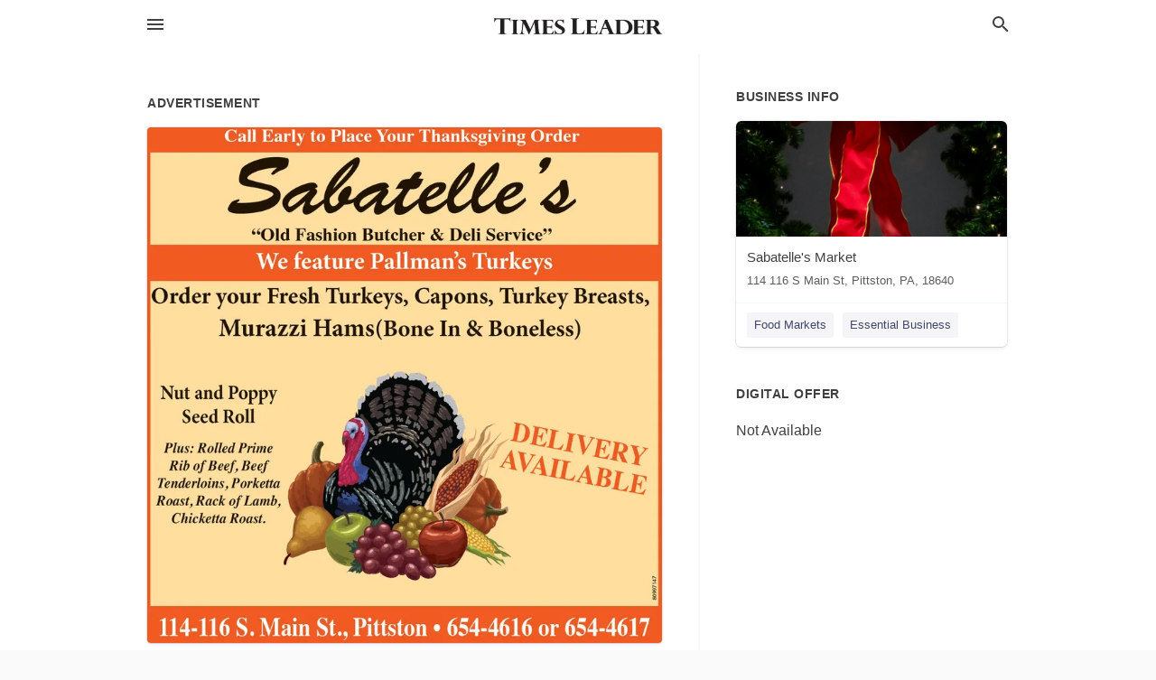

--- FILE ---
content_type: text/html; charset=utf-8
request_url: https://local.timesleader.com/pittston-us-pa/sabatelles-market-570-654-4616/2023-10-25-12536440-call-early-to-place-your-thanksgiving-order-sabatelles-old-fashion-butcher-and-deli-service-we-feature-pallmans-turkeys-order-your-fresh-turkeys-capons-turkey-breasts-murazzi-hams-bone-in-and-boneless-nut-and-poppy-seed-roll-plus-rolled
body_size: 7240
content:
<!DOCTYPE html>
<html lang="en" data-acm-directory="false">
  <head>
    <meta charset="utf-8">
    <meta name="viewport" content="initial-scale=1, width=device-width" />
    <!-- PWA Meta Tags -->
    <meta name="apple-mobile-web-app-capable" content="yes">
    <meta name="apple-mobile-web-app-status-bar-style" content="black-translucent">
    <meta name="apple-mobile-web-app-title" content="WEDNESDAY, OCTOBER 25, 2023 Ad - Sabatelle&#39;s Market - The Times Leader">
    <link rel="apple-touch-icon" href="/directory-favicon.ico" />
    <!-- Primary Meta Tags -->
    <title>WEDNESDAY, OCTOBER 25, 2023 Ad - Sabatelle&#39;s Market - The Times Leader</title>
    <meta name="title" content="WEDNESDAY, OCTOBER 25, 2023 Ad - Sabatelle&#39;s Market - The Times Leader">
    <meta name="description" content="Food Markets in 114-116 S Main St, Pittston, PA 18640">
    <link rel="shortcut icon" href="/directory-favicon.ico" />
    <meta itemprop="image" content="https://via.placeholder.com/800x800">

    <!-- Open Graph / Facebook -->
    <meta property="og:url" content="https://local.timesleader.com/pittston-us-pa/sabatelles-market-570-654-4616/[base64]">
    <meta property="og:type" content="website">
    <meta property="og:title" content="WEDNESDAY, OCTOBER 25, 2023 Ad - Sabatelle&#39;s Market - The Times Leader">
    <meta property="og:description" content="Food Markets in 114-116 S Main St, Pittston, PA 18640">
    <meta property="og:image" content="https://via.placeholder.com/800x800">

    <!-- Twitter -->
    <meta property="twitter:url" content="https://local.timesleader.com/pittston-us-pa/sabatelles-market-570-654-4616/[base64]">
    <meta property="twitter:title" content="WEDNESDAY, OCTOBER 25, 2023 Ad - Sabatelle&#39;s Market - The Times Leader">
    <meta property="twitter:description" content="Food Markets in 114-116 S Main St, Pittston, PA 18640">
    <meta property="twitter:image" content="https://via.placeholder.com/800x800">
    <meta property="twitter:card" content="summary_large_image">


    <!-- Google Search Console -->
      <meta name="google-site-verification" content="8eyCbUz8ecXP605ra4BBgRGgDUBRkMeBB04tm6J61kA" />


    <!-- Other Assets -->
      <link rel="stylesheet" href="https://unpkg.com/leaflet@1.6.0/dist/leaflet.css" integrity="sha512-xwE/Az9zrjBIphAcBb3F6JVqxf46+CDLwfLMHloNu6KEQCAWi6HcDUbeOfBIptF7tcCzusKFjFw2yuvEpDL9wQ==" crossorigin=""/>


    <!-- Google Analytics -->

    <link rel="stylesheet" media="screen" href="/assets/directory/index-625ebbc43c213a1a95e97871809bb1c7c764b7e3acf9db3a90d549597404474f.css" />
      <meta name="google-site-verification" content="eimaw6-k1neZwnFloNTDWPTZx-0HZ6u2LALqKBXLjrM" />

<!-- Google tag (gtag.js) -->
<script async src="https://www.googletagmanager.com/gtag/js?id=G-FKNDMJZPT5"></script>
<script>
  window.dataLayer = window.dataLayer || [];
  function gtag(){dataLayer.push(arguments);}
  gtag('js', new Date());

  gtag('config', 'G-FKNDMJZPT5');
</script>

    <script>
//<![CDATA[

      const MESEARCH_KEY = "";

//]]>
</script>
      <script src="/assets/directory/resources/jquery.min-a4ef3f56a89b3569946388ef171b1858effcfc18c06695b3b9cab47996be4986.js"></script>
      <link rel="stylesheet" media="screen" href="/assets/directory/materialdesignicons.min-aafad1dc342d5f4be026ca0942dc89d427725af25326ef4881f30e8d40bffe7e.css" />
  </head>

  <body class="preload" data-theme="">


    <style>
      :root {
        --color-link-alt: #6772E5 !important;
      }
    </style>

    <div class="blocker-banner" id="blocker-banner" style="display: none;">
      <div class="blocker-banner-interior">
        <span class="icon mdi mdi-alert"></span>
        <div class="blocker-banner-title">We notice you're using an ad blocker.</div>
        <div class="blocker-banner-text">Since the purpose of this site is to display digital ads, please disable your ad blocker to prevent content from breaking.</div>
        <span class="close mdi mdi-close"></span>
      </div>
    </div>

    <div class="wrapper">
      <div class="header ">
  <div class="header-main">
    <div class="container ">
      <style>
  body {
    font-family: "Arial", sans-serif;
  }
</style>
<a class="logo" href=/ aria-label="Business logo clickable to go to the home page">
    <img src="https://assets.secure.ownlocal.com/img/logos/490/original_logos.png?1661274317" alt="The Times Leader">
</a>
<a class="mdi main-nav-item mdi-menu menu-container" aria-label="hamburger menu" aria-expanded="false" href="."></a>
<a class="mdi main-nav-item search-icon" style="right: 20px;left: auto;" href="." title="Search business collapsed">
  <svg class="magnify-icon" xmlns="http://www.w3.org/2000/svg" width="1em" height="1em" viewBox="0 0 24 24">
    <path fill="#404040" d="M9.5 3A6.5 6.5 0 0 1 16 9.5c0 1.61-.59 3.09-1.56 4.23l.27.27h.79l5 5l-1.5 1.5l-5-5v-.79l-.27-.27A6.52 6.52 0 0 1 9.5 16A6.5 6.5 0 0 1 3 9.5A6.5 6.5 0 0 1 9.5 3m0 2C7 5 5 7 5 9.5S7 14 9.5 14S14 12 14 9.5S12 5 9.5 5" />
  </svg>
  <svg class="ex-icon" xmlns="http://www.w3.org/2000/svg" width="1em" height="1em" viewBox="0 0 24 24">
    <path fill="#404040" d="M6.4 19L5 17.6l5.6-5.6L5 6.4L6.4 5l5.6 5.6L17.6 5L19 6.4L13.4 12l5.6 5.6l-1.4 1.4l-5.6-5.6z" />
  </svg>
</a>
<ul class="nav">
  <li><a href="/" aria-label="directory home"><span class="mdi mdi-home"></span><span>Directory Home</span></a></li>
  <li><a href="/shop-local" aria-label="shop local"><span class="mdi mdi-storefront"></span><span>Shop Local</span></a></li>
  <li>
    <li><a href="/offers" aria-label="offers"><span class="mdi mdi-picture-in-picture-top-right"></span><span>Offers</span></a></li>
    <li><a href="/ads" aria-label="printed ads"><span class="mdi mdi-newspaper"></span><span>Print Ads</span></a></li>
  <li><a href="/categories" aria-label="categories"><span class="mdi mdi-layers-outline"></span><span>Categories</span></a></li>
  <li>
    <a href="http://timesleader.com"  aria-label="newspaper name">
      <span class="mdi mdi-home-outline"></span><span>The Times Leader</span>
    </a>
  </li>
</ul>
<div class="header-search">
  <svg xmlns="http://www.w3.org/2000/svg" width="20px" height="20px" viewBox="0 2 25 25">
    <path fill="#404040" d="M9.5 3A6.5 6.5 0 0 1 16 9.5c0 1.61-.59 3.09-1.56 4.23l.27.27h.79l5 5l-1.5 1.5l-5-5v-.79l-.27-.27A6.52 6.52 0 0 1 9.5 16A6.5 6.5 0 0 1 3 9.5A6.5 6.5 0 0 1 9.5 3m0 2C7 5 5 7 5 9.5S7 14 9.5 14S14 12 14 9.5S12 5 9.5 5"></path>
  </svg>
    <form action="/businesses" accept-charset="UTF-8" method="get">
      <input class="search-box" autocomplete="off" type="text" placeholder="Search for businesses" name="q" value="" />
</form></div>

    </div>
  </div>
</div>


      <link rel="stylesheet" media="screen" href="/assets/directory/ads-8d4cbb0ac9ea355c871c5182567aa0470af4806c8332c30d07bd3d73e02b9029.css" />

<div class="page">
        <div id="details_ad_entity" class="columns" data-entity-id=12536440 data-entity-type="ad" data-controller="ads" data-action="show">
  <div class="column left-column">
    <div class="block">
      <div class="block-interior">
        <h3><span class="translation_missing" title="translation missing: en.directory.advertisement">Advertisement</span></h3>
        <img class="promo" src="https://assets.secure.ownlocal.com/img/uploads/12536440/large_images.webp" alt="Ad promo image large">
      </div>
    </div>
    <div class="block">
      <div class="block-interior">
          <ul class="specs">
              <li>
                  <h3>Published Date</h3>
                  <span>October 25, 2023</span>
                    <div class="expired-note">
                      This ad was originally published on this date and may contain an offer that is no longer valid. 
                      To learn more about this business and its most recent offers, 
                      <a href="/pittston-pa/sabatelles-market-570-654-4616">click here</a>.
                    </div>
              </li>
          </ul>
        </div>
      </div>
      <div class="block">
        <div class="block-interior">
          <div class="promo-text">
            <h3>Ad Text</h3>
            <div class="promo-text-interior">
            <p>Call Early to Place Your Thanksgiving Order
Sabatelle&#39;s
&quot;Old Fashion Butcher &amp; Deli Service&quot;
We feature Pallman&#39;s Turkeys
Order your Fresh Turkeys, Capons, Turkey Breasts,
Murazzi Hams(Bone In &amp; Boneless)
Nut and Poppy
Seed Roll
Plus: Rolled Prime
Rib of Beef, Beef
Tenderloins, Porketta
Roast, Rack of Lamb,
Chicketta Roast.
DELIVERY
AVAILABLE
80997147
114-116 S. Main St., Pittston  654-4616 or 654-4617 Call Early to Place Your Thanksgiving Order Sabatelle&#39;s &quot; Old Fashion Butcher &amp; Deli Service &quot; We feature Pallman&#39;s Turkeys Order your Fresh Turkeys , Capons , Turkey Breasts , Murazzi Hams ( Bone In &amp; Boneless ) Nut and Poppy Seed Roll Plus : Rolled Prime Rib of Beef , Beef Tenderloins , Porketta Roast , Rack of Lamb , Chicketta Roast . DELIVERY AVAILABLE 80997147 114-116 S. Main St. , Pittston  654-4616 or 654-4617</p>
          </div>
        </div>
      </div>
    </div>
  </div>
  <div class="column right-column">
    <div class="block">
      <div class="block-interior">
          <h3>Business Info</h3>
          <ul id="businesses_entity" class="cards" style="margin-bottom: 15px;">
              
<li class="" data-entity-id="28499193" data-name="Sabatelle&#39;s Market" data-entity-type="business" data-controller="ads" data-action="show">
  <a itemscope itemtype="http://schema.org/LocalBusiness" class="card-top" href="/pittston-pa/sabatelles-market-570-654-4616" title="Sabatelle&#39;s Market" aria-label="Sabatelle&#39;s Market 114 116 S Main St, Pittston, PA, 18640" >
    <div
      class="image "
        style= "background-image: url('https://storage.googleapis.com/ownlocal-adforge-production/backgrounds/origamis/custom/546824d1-8ff7-4976-86d4-babf2fa77e05/full.webp');"
    >
    </div>
    <div class="card-info">
      <div itemprop="name" class="name">Sabatelle&#39;s Market</div>
      <span itemprop="address" itemscope itemtype="http://schema.org/PostalAddress">
        <div itemprop="streetAddress" class="details">114 116 S Main St, Pittston, PA, 18640</div>
      </span>
    </div>
  </a>
  <div class="card-bottom">

    
<a class="tag" href="/categories/shopping/food-markets">
  Food Markets
</a>

<a class="tag" href="/categories/shop-local/essential-business">
  Essential Business
</a>

  </div>
</li>

          </ul>
        <h3>Digital Offer</h3>
          <span>Not Available</span>
      </div>
    </div>
  </div>
  <div class="clear">
  </div>
</div>



        <section>
            
<section>
  <div class="container">
    <h2>OTHER PRINT ADS</h2>
    <div id="carouselads" class="cards carousel promos">
      <div title="left arrow icon" class="control previous"><span class="mdi"><svg xmlns="http://www.w3.org/2000/svg" width="1em" height="1em" viewBox="0 0 24 24"><path fill="currentColor" d="M15.41 16.58L10.83 12l4.58-4.59L14 6l-6 6l6 6z"/></svg></span></div>
      <div title="right arrow icon" class="control next"><span class="mdi"><svg xmlns="http://www.w3.org/2000/svg" width="1em" height="1em" viewBox="0 0 24 24"><path fill="currentColor" d="M8.59 16.58L13.17 12L8.59 7.41L10 6l6 6l-6 6z"/></svg></span></div>
      <div class="stage active">
        <ul id="ads_entity">
          
<li data-entity-id="12928297" data-entity-type="ad" data-controller="ads" data-action="show">
  <a class="card-top" href="/pittston-pa/sabatelles-market-570-654-4616/[base64]" aria-label="11/30/25">
    <div class="image "
        style="background-image: url('https://assets.secure.ownlocal.com/img/uploads/12928297/hover_images.webp');"
    ></div>
    <div class="card-info">
      <div
        class="details"
        data-ad-start-date='11/30/25'
        data-business-name='Sabatelle&#39;s Market'
        data-business-address='114-116 S Main St'
        data-business-city='Pittston'
        data-business-state='PA'
        data-business-phone='+15706544616'
        data-business-website='http://www.sabatellesmarket.com/'
        data-business-profile='/pittston-pa/sabatelles-market-570-654-4616'
      >
        <span class="mdi mdi-calendar"></span>11/30/25
      </div>
    </div>
  </a>
</li>

<li data-entity-id="12926784" data-entity-type="ad" data-controller="ads" data-action="show">
  <a class="card-top" href="/pittston-pa/sabatelles-market-570-654-4616/[base64]" aria-label="11/27/25">
    <div class="image "
        style="background-image: url('https://assets.secure.ownlocal.com/img/uploads/12926784/hover_images.webp');"
    ></div>
    <div class="card-info">
      <div
        class="details"
        data-ad-start-date='11/27/25'
        data-business-name='Sabatelle&#39;s Market'
        data-business-address='114-116 S Main St'
        data-business-city='Pittston'
        data-business-state='PA'
        data-business-phone='+15706544616'
        data-business-website='http://www.sabatellesmarket.com/'
        data-business-profile='/pittston-pa/sabatelles-market-570-654-4616'
      >
        <span class="mdi mdi-calendar"></span>11/27/25
      </div>
    </div>
  </a>
</li>

<li data-entity-id="12921275" data-entity-type="ad" data-controller="ads" data-action="show">
  <a class="card-top" href="/pittston-pa/sabatelles-market-570-654-4616/[base64]" aria-label="11/19/25">
    <div class="image "
        style="background-image: url('https://assets.secure.ownlocal.com/img/uploads/12921275/hover_images.webp');"
    ></div>
    <div class="card-info">
      <div
        class="details"
        data-ad-start-date='11/19/25'
        data-business-name='Sabatelle&#39;s Market'
        data-business-address='114-116 S Main St'
        data-business-city='Pittston'
        data-business-state='PA'
        data-business-phone='+15706544616'
        data-business-website='http://www.sabatellesmarket.com/'
        data-business-profile='/pittston-pa/sabatelles-market-570-654-4616'
      >
        <span class="mdi mdi-calendar"></span>11/19/25
      </div>
    </div>
  </a>
</li>

<li data-entity-id="12905539" data-entity-type="ad" data-controller="ads" data-action="show">
  <a class="card-top" href="/pittston-pa/sabatelles-market-570-654-4616/[base64]" aria-label="10/26/25">
    <div class="image "
        style="background-image: url('https://assets.secure.ownlocal.com/img/uploads/12905539/hover_images.webp');"
    ></div>
    <div class="card-info">
      <div
        class="details"
        data-ad-start-date='10/26/25'
        data-business-name='Sabatelle&#39;s Market'
        data-business-address='114-116 S Main St'
        data-business-city='Pittston'
        data-business-state='PA'
        data-business-phone='+15706544616'
        data-business-website='http://www.sabatellesmarket.com/'
        data-business-profile='/pittston-pa/sabatelles-market-570-654-4616'
      >
        <span class="mdi mdi-calendar"></span>10/26/25
      </div>
    </div>
  </a>
</li>

<li data-entity-id="12810344" data-entity-type="ad" data-controller="ads" data-action="show">
  <a class="card-top" href="/pittston-pa/sabatelles-market-570-654-4616/[base64]" aria-label="04/16/25">
    <div class="image "
        style="background-image: url('https://assets.secure.ownlocal.com/img/uploads/12810344/hover_images.webp');"
    ></div>
    <div class="card-info">
      <div
        class="details"
        data-ad-start-date='04/16/25'
        data-business-name='Sabatelle&#39;s Market'
        data-business-address='114-116 S Main St'
        data-business-city='Pittston'
        data-business-state='PA'
        data-business-phone='+15706544616'
        data-business-website='http://www.sabatellesmarket.com/'
        data-business-profile='/pittston-pa/sabatelles-market-570-654-4616'
      >
        <span class="mdi mdi-calendar"></span>04/16/25
      </div>
    </div>
  </a>
</li>

        </ul>
      </div>
        <div class="stage">
          <ul id="ads_entity">
            
<li data-entity-id="12807812" data-entity-type="ad" data-controller="ads" data-action="show">
  <a class="card-top" href="/pittston-pa/sabatelles-market-570-654-4616/[base64]" aria-label="04/13/25">
    <div class="image "
        style="background-image: url('https://assets.secure.ownlocal.com/img/uploads/12807812/hover_images.webp');"
    ></div>
    <div class="card-info">
      <div
        class="details"
        data-ad-start-date='04/13/25'
        data-business-name='Sabatelle&#39;s Market'
        data-business-address='114-116 S Main St'
        data-business-city='Pittston'
        data-business-state='PA'
        data-business-phone='+15706544616'
        data-business-website='http://www.sabatellesmarket.com/'
        data-business-profile='/pittston-pa/sabatelles-market-570-654-4616'
      >
        <span class="mdi mdi-calendar"></span>04/13/25
      </div>
    </div>
  </a>
</li>

<li data-entity-id="12803354" data-entity-type="ad" data-controller="ads" data-action="show">
  <a class="card-top" href="/pittston-pa/sabatelles-market-570-654-4616/[base64]" aria-label="04/02/25">
    <div class="image "
        style="background-image: url('https://assets.secure.ownlocal.com/img/uploads/12803354/hover_images.webp');"
    ></div>
    <div class="card-info">
      <div
        class="details"
        data-ad-start-date='04/02/25'
        data-business-name='Sabatelle&#39;s Market'
        data-business-address='114-116 S Main St'
        data-business-city='Pittston'
        data-business-state='PA'
        data-business-phone='+15706544616'
        data-business-website='http://www.sabatellesmarket.com/'
        data-business-profile='/pittston-pa/sabatelles-market-570-654-4616'
      >
        <span class="mdi mdi-calendar"></span>04/02/25
      </div>
    </div>
  </a>
</li>

<li data-entity-id="12801475" data-entity-type="ad" data-controller="ads" data-action="show">
  <a class="card-top" href="/pittston-pa/sabatelles-market-570-654-4616/[base64]" aria-label="03/30/25">
    <div class="image "
        style="background-image: url('https://assets.secure.ownlocal.com/img/uploads/12801475/hover_images.webp');"
    ></div>
    <div class="card-info">
      <div
        class="details"
        data-ad-start-date='03/30/25'
        data-business-name='Sabatelle&#39;s Market'
        data-business-address='114-116 S Main St'
        data-business-city='Pittston'
        data-business-state='PA'
        data-business-phone='+15706544616'
        data-business-website='http://www.sabatellesmarket.com/'
        data-business-profile='/pittston-pa/sabatelles-market-570-654-4616'
      >
        <span class="mdi mdi-calendar"></span>03/30/25
      </div>
    </div>
  </a>
</li>

<li data-entity-id="12801211" data-entity-type="ad" data-controller="ads" data-action="show">
  <a class="card-top" href="/pittston-pa/sabatelles-market-570-654-4616/[base64]" aria-label="03/29/25">
    <div class="image "
        style="background-image: url('https://assets.secure.ownlocal.com/img/uploads/12801211/hover_images.webp');"
    ></div>
    <div class="card-info">
      <div
        class="details"
        data-ad-start-date='03/29/25'
        data-business-name='Sabatelle&#39;s Market'
        data-business-address='114-116 S Main St'
        data-business-city='Pittston'
        data-business-state='PA'
        data-business-phone='+15706544616'
        data-business-website='http://www.sabatellesmarket.com/'
        data-business-profile='/pittston-pa/sabatelles-market-570-654-4616'
      >
        <span class="mdi mdi-calendar"></span>03/29/25
      </div>
    </div>
  </a>
</li>

<li data-entity-id="12790969" data-entity-type="ad" data-controller="ads" data-action="show">
  <a class="card-top" href="/pittston-pa/sabatelles-market-570-654-4616/[base64]" aria-label="03/19/25">
    <div class="image "
        style="background-image: url('https://assets.secure.ownlocal.com/img/uploads/12790969/hover_images.webp');"
    ></div>
    <div class="card-info">
      <div
        class="details"
        data-ad-start-date='03/19/25'
        data-business-name='Sabatelle&#39;s Market'
        data-business-address='114-116 S Main St'
        data-business-city='Pittston'
        data-business-state='PA'
        data-business-phone='+15706544616'
        data-business-website='http://www.sabatellesmarket.com/'
        data-business-profile='/pittston-pa/sabatelles-market-570-654-4616'
      >
        <span class="mdi mdi-calendar"></span>03/19/25
      </div>
    </div>
  </a>
</li>

          </ul>
        </div>
        <div class="stage">
          <ul id="ads_entity">
            
<li data-entity-id="12790098" data-entity-type="ad" data-controller="ads" data-action="show">
  <a class="card-top" href="/pittston-pa/sabatelles-market-570-654-4616/[base64]" aria-label="03/16/25">
    <div class="image "
        style="background-image: url('https://assets.secure.ownlocal.com/img/uploads/12790098/hover_images.webp');"
    ></div>
    <div class="card-info">
      <div
        class="details"
        data-ad-start-date='03/16/25'
        data-business-name='Sabatelle&#39;s Market'
        data-business-address='114-116 S Main St'
        data-business-city='Pittston'
        data-business-state='PA'
        data-business-phone='+15706544616'
        data-business-website='http://www.sabatellesmarket.com/'
        data-business-profile='/pittston-pa/sabatelles-market-570-654-4616'
      >
        <span class="mdi mdi-calendar"></span>03/16/25
      </div>
    </div>
  </a>
</li>

<li data-entity-id="12785777" data-entity-type="ad" data-controller="ads" data-action="show">
  <a class="card-top" href="/pittston-pa/sabatelles-market-570-654-4616/[base64]" aria-label="03/05/25">
    <div class="image "
        style="background-image: url('https://assets.secure.ownlocal.com/img/uploads/12785777/hover_images.webp');"
    ></div>
    <div class="card-info">
      <div
        class="details"
        data-ad-start-date='03/05/25'
        data-business-name='Sabatelle&#39;s Market'
        data-business-address='114-116 S Main St'
        data-business-city='Pittston'
        data-business-state='PA'
        data-business-phone='+15706544616'
        data-business-website='http://www.sabatellesmarket.com/'
        data-business-profile='/pittston-pa/sabatelles-market-570-654-4616'
      >
        <span class="mdi mdi-calendar"></span>03/05/25
      </div>
    </div>
  </a>
</li>

<li data-entity-id="12765326" data-entity-type="ad" data-controller="ads" data-action="show">
  <a class="card-top" href="/pittston-pa/sabatelles-market-570-654-4616/[base64]" aria-label="01/01/25">
    <div class="image "
        style="background-image: url('https://assets.secure.ownlocal.com/img/uploads/12765326/hover_images.webp');"
    ></div>
    <div class="card-info">
      <div
        class="details"
        data-ad-start-date='01/01/25'
        data-business-name='Sabatelle&#39;s Market'
        data-business-address='114-116 S Main St'
        data-business-city='Pittston'
        data-business-state='PA'
        data-business-phone='+15706544616'
        data-business-website='http://www.sabatellesmarket.com/'
        data-business-profile='/pittston-pa/sabatelles-market-570-654-4616'
      >
        <span class="mdi mdi-calendar"></span>01/01/25
      </div>
    </div>
  </a>
</li>

<li data-entity-id="12754607" data-entity-type="ad" data-controller="ads" data-action="show">
  <a class="card-top" href="/pittston-pa/sabatelles-market-570-654-4616/[base64]" aria-label="12/01/24">
    <div class="image "
        style="background-image: url('https://assets.secure.ownlocal.com/img/uploads/12754607/hover_images.webp');"
    ></div>
    <div class="card-info">
      <div
        class="details"
        data-ad-start-date='12/01/24'
        data-business-name='Sabatelle&#39;s Market'
        data-business-address='114-116 S Main St'
        data-business-city='Pittston'
        data-business-state='PA'
        data-business-phone='+15706544616'
        data-business-website='http://www.sabatellesmarket.com/'
        data-business-profile='/pittston-pa/sabatelles-market-570-654-4616'
      >
        <span class="mdi mdi-calendar"></span>12/01/24
      </div>
    </div>
  </a>
</li>

<li data-entity-id="12753125" data-entity-type="ad" data-controller="ads" data-action="show">
  <a class="card-top" href="/pittston-pa/sabatelles-market-570-654-4616/[base64]" aria-label="11/28/24">
    <div class="image "
        style="background-image: url('https://assets.secure.ownlocal.com/img/uploads/12753125/hover_images.webp');"
    ></div>
    <div class="card-info">
      <div
        class="details"
        data-ad-start-date='11/28/24'
        data-business-name='Sabatelle&#39;s Market'
        data-business-address='114-116 S Main St'
        data-business-city='Pittston'
        data-business-state='PA'
        data-business-phone='+15706544616'
        data-business-website='http://www.sabatellesmarket.com/'
        data-business-profile='/pittston-pa/sabatelles-market-570-654-4616'
      >
        <span class="mdi mdi-calendar"></span>11/28/24
      </div>
    </div>
  </a>
</li>

          </ul>
        </div>
        <div class="stage">
          <ul id="ads_entity">
            
<li data-entity-id="12745823" data-entity-type="ad" data-controller="ads" data-action="show">
  <a class="card-top" href="/pittston-pa/sabatelles-market-570-654-4616/[base64]" aria-label="11/13/24">
    <div class="image "
        style="background-image: url('https://assets.secure.ownlocal.com/img/uploads/12745823/hover_images.webp');"
    ></div>
    <div class="card-info">
      <div
        class="details"
        data-ad-start-date='11/13/24'
        data-business-name='Sabatelle&#39;s Market'
        data-business-address='114-116 S Main St'
        data-business-city='Pittston'
        data-business-state='PA'
        data-business-phone='+15706544616'
        data-business-website='http://www.sabatellesmarket.com/'
        data-business-profile='/pittston-pa/sabatelles-market-570-654-4616'
      >
        <span class="mdi mdi-calendar"></span>11/13/24
      </div>
    </div>
  </a>
</li>

<li data-entity-id="12742472" data-entity-type="ad" data-controller="ads" data-action="show">
  <a class="card-top" href="/pittston-pa/sabatelles-market-570-654-4616/[base64]" aria-label="11/06/24">
    <div class="image "
        style="background-image: url('https://assets.secure.ownlocal.com/img/uploads/12742472/hover_images.webp');"
    ></div>
    <div class="card-info">
      <div
        class="details"
        data-ad-start-date='11/06/24'
        data-business-name='Sabatelle&#39;s Market'
        data-business-address='114-116 S Main St'
        data-business-city='Pittston'
        data-business-state='PA'
        data-business-phone='+15706544616'
        data-business-website='http://www.sabatellesmarket.com/'
        data-business-profile='/pittston-pa/sabatelles-market-570-654-4616'
      >
        <span class="mdi mdi-calendar"></span>11/06/24
      </div>
    </div>
  </a>
</li>

<li data-entity-id="12741502" data-entity-type="ad" data-controller="ads" data-action="show">
  <a class="card-top" href="/pittston-pa/sabatelles-market-570-654-4616/[base64]" aria-label="11/03/24">
    <div class="image "
        style="background-image: url('https://assets.secure.ownlocal.com/img/uploads/12741502/hover_images.webp');"
    ></div>
    <div class="card-info">
      <div
        class="details"
        data-ad-start-date='11/03/24'
        data-business-name='Sabatelle&#39;s Market'
        data-business-address='114-116 S Main St'
        data-business-city='Pittston'
        data-business-state='PA'
        data-business-phone='+15706544616'
        data-business-website='http://www.sabatellesmarket.com/'
        data-business-profile='/pittston-pa/sabatelles-market-570-654-4616'
      >
        <span class="mdi mdi-calendar"></span>11/03/24
      </div>
    </div>
  </a>
</li>

<li data-entity-id="12739460" data-entity-type="ad" data-controller="ads" data-action="show">
  <a class="card-top" href="/pittston-pa/sabatelles-market-570-654-4616/[base64]" aria-label="10/30/24">
    <div class="image "
        style="background-image: url('https://assets.secure.ownlocal.com/img/uploads/12739460/hover_images.webp');"
    ></div>
    <div class="card-info">
      <div
        class="details"
        data-ad-start-date='10/30/24'
        data-business-name='Sabatelle&#39;s Market'
        data-business-address='114-116 S Main St'
        data-business-city='Pittston'
        data-business-state='PA'
        data-business-phone='+15706544616'
        data-business-website='http://www.sabatellesmarket.com/'
        data-business-profile='/pittston-pa/sabatelles-market-570-654-4616'
      >
        <span class="mdi mdi-calendar"></span>10/30/24
      </div>
    </div>
  </a>
</li>

<li data-entity-id="12738452" data-entity-type="ad" data-controller="ads" data-action="show">
  <a class="card-top" href="/pittston-pa/sabatelles-market-570-654-4616/[base64]" aria-label="10/27/24">
    <div class="image "
        style="background-image: url('https://assets.secure.ownlocal.com/img/uploads/12738452/hover_images.webp');"
    ></div>
    <div class="card-info">
      <div
        class="details"
        data-ad-start-date='10/27/24'
        data-business-name='Sabatelle&#39;s Market'
        data-business-address='114-116 S Main St'
        data-business-city='Pittston'
        data-business-state='PA'
        data-business-phone='+15706544616'
        data-business-website='http://www.sabatellesmarket.com/'
        data-business-profile='/pittston-pa/sabatelles-market-570-654-4616'
      >
        <span class="mdi mdi-calendar"></span>10/27/24
      </div>
    </div>
  </a>
</li>

          </ul>
        </div>
        <div class="stage">
          <ul id="ads_entity">
            
<li data-entity-id="12734346" data-entity-type="ad" data-controller="ads" data-action="show">
  <a class="card-top" href="/pittston-pa/sabatelles-market-570-654-4616/[base64]" aria-label="10/18/24">
    <div class="image "
        style="background-image: url('https://assets.secure.ownlocal.com/img/uploads/12734346/hover_images.webp');"
    ></div>
    <div class="card-info">
      <div
        class="details"
        data-ad-start-date='10/18/24'
        data-business-name='Sabatelle&#39;s Market'
        data-business-address='114-116 S Main St'
        data-business-city='Pittston'
        data-business-state='PA'
        data-business-phone='+15706544616'
        data-business-website='http://www.sabatellesmarket.com/'
        data-business-profile='/pittston-pa/sabatelles-market-570-654-4616'
      >
        <span class="mdi mdi-calendar"></span>10/18/24
      </div>
    </div>
  </a>
</li>

<li data-entity-id="12589716" data-entity-type="ad" data-controller="ads" data-action="show">
  <a class="card-top" href="/pittston-pa/sabatelles-market-570-654-4616/[base64]" aria-label="02/03/24">
    <div class="image "
        style="background-image: url('https://assets.secure.ownlocal.com/img/uploads/12589716/hover_images.webp');"
    ></div>
    <div class="card-info">
      <div
        class="details"
        data-ad-start-date='02/03/24'
        data-business-name='Sabatelle&#39;s Market'
        data-business-address='114-116 S Main St'
        data-business-city='Pittston'
        data-business-state='PA'
        data-business-phone='+15706544616'
        data-business-website='http://www.sabatellesmarket.com/'
        data-business-profile='/pittston-pa/sabatelles-market-570-654-4616'
      >
        <span class="mdi mdi-calendar"></span>02/03/24
      </div>
    </div>
  </a>
</li>

<li data-entity-id="12567927" data-entity-type="ad" data-controller="ads" data-action="show">
  <a class="card-top" href="/pittston-pa/sabatelles-market-570-654-4616/[base64]" aria-label="12/18/23">
    <div class="image "
        style="background-image: url('https://assets.secure.ownlocal.com/img/uploads/12567927/hover_images.webp');"
    ></div>
    <div class="card-info">
      <div
        class="details"
        data-ad-start-date='12/18/23'
        data-business-name='Sabatelle&#39;s Market'
        data-business-address='114-116 S Main St'
        data-business-city='Pittston'
        data-business-state='PA'
        data-business-phone='+15706544616'
        data-business-website='http://www.sabatellesmarket.com/'
        data-business-profile='/pittston-pa/sabatelles-market-570-654-4616'
      >
        <span class="mdi mdi-calendar"></span>12/18/23
      </div>
    </div>
  </a>
</li>

<li data-entity-id="12567769" data-entity-type="ad" data-controller="ads" data-action="show">
  <a class="card-top" href="/pittston-pa/sabatelles-market-570-654-4616/[base64]" aria-label="12/17/23">
    <div class="image "
        style="background-image: url('https://assets.secure.ownlocal.com/img/uploads/12567769/hover_images.webp');"
    ></div>
    <div class="card-info">
      <div
        class="details"
        data-ad-start-date='12/17/23'
        data-business-name='Sabatelle&#39;s Market'
        data-business-address='114-116 S Main St'
        data-business-city='Pittston'
        data-business-state='PA'
        data-business-phone='+15706544616'
        data-business-website='http://www.sabatellesmarket.com/'
        data-business-profile='/pittston-pa/sabatelles-market-570-654-4616'
      >
        <span class="mdi mdi-calendar"></span>12/17/23
      </div>
    </div>
  </a>
</li>

<li data-entity-id="12566746" data-entity-type="ad" data-controller="ads" data-action="show">
  <a class="card-top" href="/pittston-pa/sabatelles-market-570-654-4616/[base64]" aria-label="12/15/23">
    <div class="image "
        style="background-image: url('https://assets.secure.ownlocal.com/img/uploads/12566746/hover_images.webp');"
    ></div>
    <div class="card-info">
      <div
        class="details"
        data-ad-start-date='12/15/23'
        data-business-name='Sabatelle&#39;s Market'
        data-business-address='114-116 S Main St'
        data-business-city='Pittston'
        data-business-state='PA'
        data-business-phone='+15706544616'
        data-business-website='http://www.sabatellesmarket.com/'
        data-business-profile='/pittston-pa/sabatelles-market-570-654-4616'
      >
        <span class="mdi mdi-calendar"></span>12/15/23
      </div>
    </div>
  </a>
</li>

          </ul>
        </div>
        <div class="stage">
          <ul id="ads_entity">
            
<li data-entity-id="12565200" data-entity-type="ad" data-controller="ads" data-action="show">
  <a class="card-top" href="/pittston-pa/sabatelles-market-570-654-4616/[base64]" aria-label="12/13/23">
    <div class="image "
        style="background-image: url('https://assets.secure.ownlocal.com/img/uploads/12565200/hover_images.webp');"
    ></div>
    <div class="card-info">
      <div
        class="details"
        data-ad-start-date='12/13/23'
        data-business-name='Sabatelle&#39;s Market'
        data-business-address='114-116 S Main St'
        data-business-city='Pittston'
        data-business-state='PA'
        data-business-phone='+15706544616'
        data-business-website='http://www.sabatellesmarket.com/'
        data-business-profile='/pittston-pa/sabatelles-market-570-654-4616'
      >
        <span class="mdi mdi-calendar"></span>12/13/23
      </div>
    </div>
  </a>
</li>

<li data-entity-id="12563927" data-entity-type="ad" data-controller="ads" data-action="show">
  <a class="card-top" href="/pittston-pa/sabatelles-market-570-654-4616/[base64]" aria-label="12/10/23">
    <div class="image "
        style="background-image: url('https://assets.secure.ownlocal.com/img/uploads/12563927/hover_images.webp');"
    ></div>
    <div class="card-info">
      <div
        class="details"
        data-ad-start-date='12/10/23'
        data-business-name='Sabatelle&#39;s Market'
        data-business-address='114-116 S Main St'
        data-business-city='Pittston'
        data-business-state='PA'
        data-business-phone='+15706544616'
        data-business-website='http://www.sabatellesmarket.com/'
        data-business-profile='/pittston-pa/sabatelles-market-570-654-4616'
      >
        <span class="mdi mdi-calendar"></span>12/10/23
      </div>
    </div>
  </a>
</li>

<li data-entity-id="12561446" data-entity-type="ad" data-controller="ads" data-action="show">
  <a class="card-top" href="/pittston-pa/sabatelles-market-570-654-4616/[base64]" aria-label="12/06/23">
    <div class="image "
        style="background-image: url('https://assets.secure.ownlocal.com/img/uploads/12561446/hover_images.webp');"
    ></div>
    <div class="card-info">
      <div
        class="details"
        data-ad-start-date='12/06/23'
        data-business-name='Sabatelle&#39;s Market'
        data-business-address='114-116 S Main St'
        data-business-city='Pittston'
        data-business-state='PA'
        data-business-phone='+15706544616'
        data-business-website='http://www.sabatellesmarket.com/'
        data-business-profile='/pittston-pa/sabatelles-market-570-654-4616'
      >
        <span class="mdi mdi-calendar"></span>12/06/23
      </div>
    </div>
  </a>
</li>

<li data-entity-id="12560369" data-entity-type="ad" data-controller="ads" data-action="show">
  <a class="card-top" href="/pittston-pa/sabatelles-market-570-654-4616/[base64]" aria-label="12/04/23">
    <div class="image "
        style="background-image: url('https://assets.secure.ownlocal.com/img/uploads/12560369/hover_images.webp');"
    ></div>
    <div class="card-info">
      <div
        class="details"
        data-ad-start-date='12/04/23'
        data-business-name='Sabatelle&#39;s Market'
        data-business-address='114-116 S Main St'
        data-business-city='Pittston'
        data-business-state='PA'
        data-business-phone='+15706544616'
        data-business-website='http://www.sabatellesmarket.com/'
        data-business-profile='/pittston-pa/sabatelles-market-570-654-4616'
      >
        <span class="mdi mdi-calendar"></span>12/04/23
      </div>
    </div>
  </a>
</li>

<li data-entity-id="12559140" data-entity-type="ad" data-controller="ads" data-action="show">
  <a class="card-top" href="/pittston-pa/sabatelles-market-570-654-4616/[base64]" aria-label="12/01/23">
    <div class="image "
        style="background-image: url('https://assets.secure.ownlocal.com/img/uploads/12559140/hover_images.webp');"
    ></div>
    <div class="card-info">
      <div
        class="details"
        data-ad-start-date='12/01/23'
        data-business-name='Sabatelle&#39;s Market'
        data-business-address='114-116 S Main St'
        data-business-city='Pittston'
        data-business-state='PA'
        data-business-phone='+15706544616'
        data-business-website='http://www.sabatellesmarket.com/'
        data-business-profile='/pittston-pa/sabatelles-market-570-654-4616'
      >
        <span class="mdi mdi-calendar"></span>12/01/23
      </div>
    </div>
  </a>
</li>

          </ul>
        </div>
    </div>
    
  </div>
</section>

<script>  
  document.addEventListener('DOMContentLoaded', function(e) {
      var carousel = document.querySelector("#carouselads");
      var next = carousel.querySelector(".control.next");
      var prev = carousel.querySelector(".control.previous");

      const cardTrigger = () => {
          lazyLoadImages("ads");
      };

      next.addEventListener("click", cardTrigger);
      prev.addEventListener("click", cardTrigger);
  });
</script>

        </section>
</div>

<script src="/assets/directory/ads-43f6cb505f5bca184b8c807a73470538605d9c43b4255ae7e923b8938c6dc67c.js"></script>


      <div class="footer">
  <div class="container">
    <div class="footer-top">
      <div class="links categories">
        <p class="footer-title">Categories</p>
        <ul>
          
<li>
  <a href="/categories/agriculture" aria-label='category Agriculture' >
    <span>
      Agriculture
    </span>
  </a>
</li>

<li>
  <a href="/categories/arts-and-entertainment" aria-label='category Arts and Entertainment' >
    <span>
      Arts and Entertainment
    </span>
  </a>
</li>

<li>
  <a href="/categories/auto" aria-label='category Auto' >
    <span>
      Auto
    </span>
  </a>
</li>

<li>
  <a href="/categories/beauty-and-wellness" aria-label='category Beauty and Wellness' >
    <span>
      Beauty and Wellness
    </span>
  </a>
</li>

<li>
  <a href="/categories/communication" aria-label='category Communication' >
    <span>
      Communication
    </span>
  </a>
</li>

<li>
  <a href="/categories/community" aria-label='category Community' >
    <span>
      Community
    </span>
  </a>
</li>

<li>
  <a href="/categories/construction" aria-label='category Construction' >
    <span>
      Construction
    </span>
  </a>
</li>

<li>
  <a href="/categories/education" aria-label='category Education' >
    <span>
      Education
    </span>
  </a>
</li>

<li>
  <a href="/categories/finance" aria-label='category Finance' >
    <span>
      Finance
    </span>
  </a>
</li>

<li>
  <a href="/categories/food-and-beverage" aria-label='category Food and Beverage' >
    <span>
      Food and Beverage
    </span>
  </a>
</li>

<li>
  <a href="/categories/house-and-home" aria-label='category House and Home' >
    <span>
      House and Home
    </span>
  </a>
</li>

<li>
  <a href="/categories/insurance" aria-label='category Insurance' >
    <span>
      Insurance
    </span>
  </a>
</li>

<li>
  <a href="/categories/legal" aria-label='category Legal' >
    <span>
      Legal
    </span>
  </a>
</li>

<li>
  <a href="/categories/manufacturing" aria-label='category Manufacturing' >
    <span>
      Manufacturing
    </span>
  </a>
</li>

<li>
  <a href="/categories/medical" aria-label='category Medical' >
    <span>
      Medical
    </span>
  </a>
</li>

<li>
  <a href="/categories/nightlife" aria-label='category Nightlife' >
    <span>
      Nightlife
    </span>
  </a>
</li>

<li>
  <a href="/categories/pets-and-animals" aria-label='category Pets and Animals' >
    <span>
      Pets and Animals
    </span>
  </a>
</li>

<li>
  <a href="/categories/philanthropy" aria-label='category Philanthropy' >
    <span>
      Philanthropy
    </span>
  </a>
</li>

<li>
  <a href="/categories/photo-and-video" aria-label='category Photo and Video' >
    <span>
      Photo and Video
    </span>
  </a>
</li>

<li>
  <a href="/categories/public-services" aria-label='category Public Services' >
    <span>
      Public Services
    </span>
  </a>
</li>

<li>
  <a href="/categories/real-estate" aria-label='category Real Estate' >
    <span>
      Real Estate
    </span>
  </a>
</li>

<li>
  <a href="/categories/recreation" aria-label='category Recreation' >
    <span>
      Recreation
    </span>
  </a>
</li>

<li>
  <a href="/categories/religion" aria-label='category Religion' >
    <span>
      Religion
    </span>
  </a>
</li>

<li>
  <a href="/categories/services" aria-label='category Services' >
    <span>
      Services
    </span>
  </a>
</li>

<li>
  <a href="/categories/shop-local" aria-label='category Shop Local' >
    <span>
      Shop Local
    </span>
  </a>
</li>

<li>
  <a href="/categories/shopping" aria-label='category Shopping' >
    <span>
      Shopping
    </span>
  </a>
</li>

<li>
  <a href="/categories/technical" aria-label='category Technical' >
    <span>
      Technical
    </span>
  </a>
</li>

<li>
  <a href="/categories/transportation" aria-label='category Transportation' >
    <span>
      Transportation
    </span>
  </a>
</li>

<li>
  <a href="/categories/travel" aria-label='category Travel' >
    <span>
      Travel
    </span>
  </a>
</li>

<li>
  <a href="/categories/utilities" aria-label='category Utilities' >
    <span>
      Utilities
    </span>
  </a>
</li>

        </ul>
      </div>
      <div class="links">
        <p class="footer-title">Directory</p>
        <ul>
          <li><a href="/promote">Get Verified</a></li>
          <li>
            <a href="https://admin.austin.ownlocal.com/login?p=564" >
              <span>Login</span> 
            </a>
          </li>
          

          <li><a href="/terms">Terms of Service</a></li>
          <li><a href="/privacy">Privacy policy</a></li>
          <li><a href="/got-to-top" class="back-to-top">Go To Top</a></li>
        </ul>
      </div>
      <div class="clear"></div>
    </div>
  </div>
  <div class="footer-bottom">
    <div class="copyright">
      <div class="container">
        © 2026 
        <a href="http://timesleader.com" >
          The Times Leader
          </a>. Powered by <a href="http://ownlocal.com" target="_blank" class="bold-link">OwnLocal</a><span> – helping local media with innovative <a href="https://ownlocal.com/products" target="_blank">print to web</a> and directory software</span>.
      </div>
    </div>
  </div>
</div>

    </div>
    <script src="/assets/directory/index-584af2f59b30467a7e4b931fd3f3db8d26af04d8a92f1974cbe6875ccaaaa66e.js" defer="defer"></script>


      <script>
        // AdBlock detection
        fetch('https://admin.ownlocal.com/api/adblock')
          .then(response => {
            if (!response.ok) {
              throw new Error('Network response was not ok');
            }
            return response.text();
          })
          .catch(error => {
            // Handle error, such as showing the blocker banner
            document.getElementById('blocker-banner').style.display = 'block';
          });
      </script>
    <script src="/assets/directory/interactions-e3133e709fc754effe1635477cc59c0147eaba70864f8c24d8f047f9063386f4.js" defer="defer"></script>
  </body>
</html>

<!-- RENDERED TIME: Friday, 02 Jan 2026 01:21:39 Central Time (US & Canada) -->
